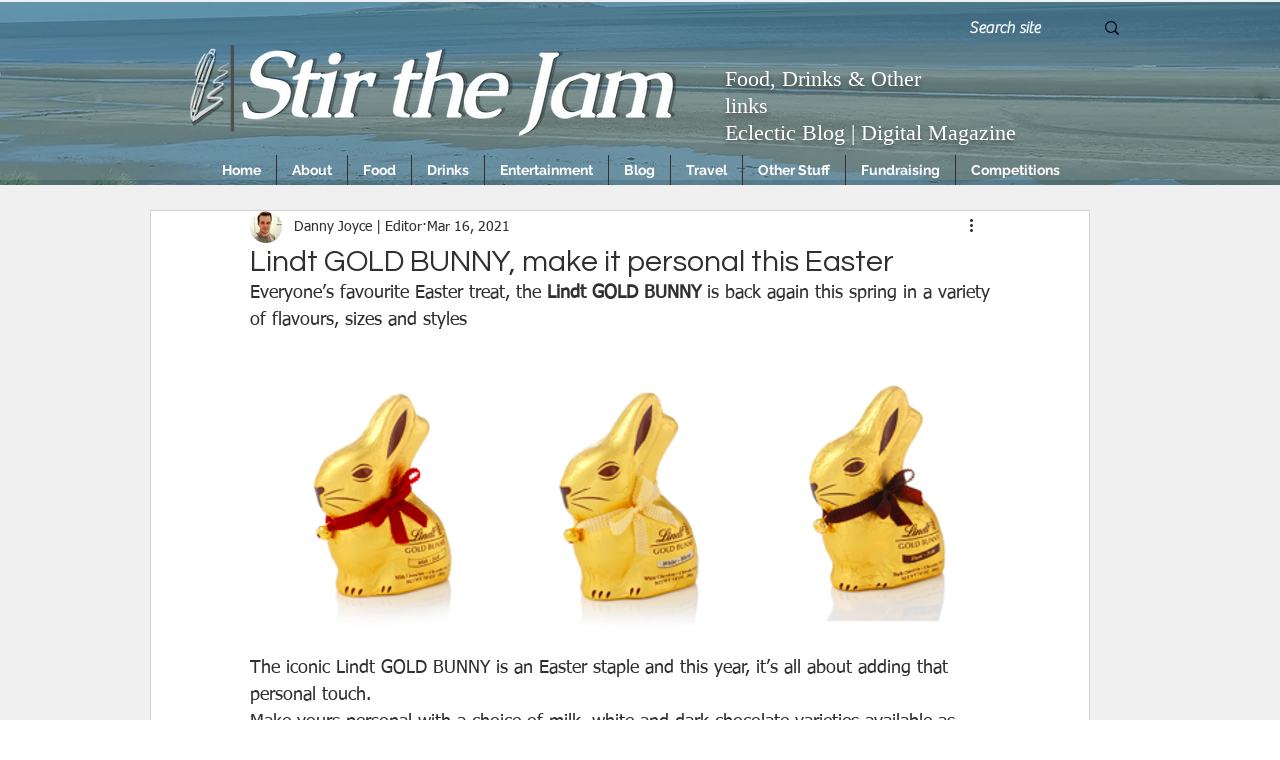

--- FILE ---
content_type: text/html; charset=utf-8
request_url: https://www.google.com/recaptcha/api2/aframe
body_size: 266
content:
<!DOCTYPE HTML><html><head><meta http-equiv="content-type" content="text/html; charset=UTF-8"></head><body><script nonce="U8_u4zU_0yqtm7M4ub-SFw">/** Anti-fraud and anti-abuse applications only. See google.com/recaptcha */ try{var clients={'sodar':'https://pagead2.googlesyndication.com/pagead/sodar?'};window.addEventListener("message",function(a){try{if(a.source===window.parent){var b=JSON.parse(a.data);var c=clients[b['id']];if(c){var d=document.createElement('img');d.src=c+b['params']+'&rc='+(localStorage.getItem("rc::a")?sessionStorage.getItem("rc::b"):"");window.document.body.appendChild(d);sessionStorage.setItem("rc::e",parseInt(sessionStorage.getItem("rc::e")||0)+1);localStorage.setItem("rc::h",'1770094890398');}}}catch(b){}});window.parent.postMessage("_grecaptcha_ready", "*");}catch(b){}</script></body></html>